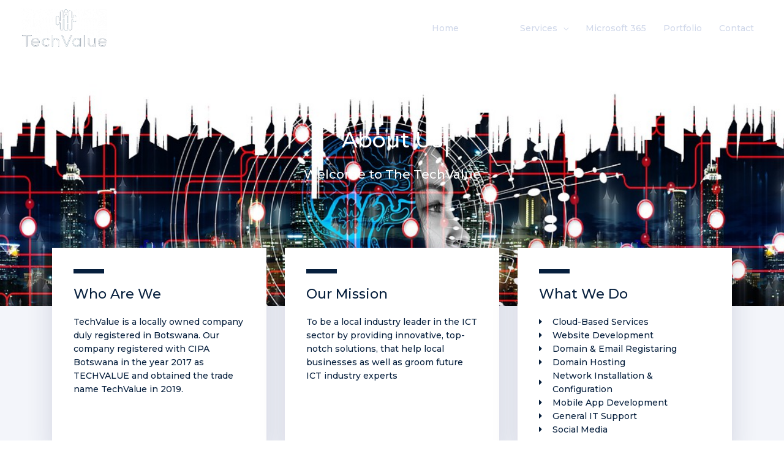

--- FILE ---
content_type: text/css
request_url: http://techvalue.co.bw/wp-content/uploads/elementor/css/post-19.css?ver=1725625869
body_size: 2035
content:
.elementor-19 .elementor-element.elementor-element-4ae63c00 > .elementor-container{max-width:600px;min-height:500px;}.elementor-19 .elementor-element.elementor-element-4ae63c00:not(.elementor-motion-effects-element-type-background), .elementor-19 .elementor-element.elementor-element-4ae63c00 > .elementor-motion-effects-container > .elementor-motion-effects-layer{background-color:#061F3D;background-image:url("http://techvalue.co.bw/wp-content/uploads/2020/09/skyline-city-streets-5507490.jpg");background-position:bottom center;background-repeat:no-repeat;background-size:cover;}.elementor-19 .elementor-element.elementor-element-4ae63c00 > .elementor-background-overlay{background-color:#061F3D00;opacity:0.9;transition:background 0.3s, border-radius 0.3s, opacity 0.3s;}.elementor-19 .elementor-element.elementor-element-4ae63c00{transition:background 0.3s, border 0.3s, border-radius 0.3s, box-shadow 0.3s;}.elementor-19 .elementor-element.elementor-element-2afa6b23{text-align:center;}.elementor-19 .elementor-element.elementor-element-2afa6b23 .elementor-heading-title{color:#ffffff;}.elementor-19 .elementor-element.elementor-element-7a01cb37{text-align:center;}.elementor-19 .elementor-element.elementor-element-7a01cb37 .elementor-heading-title{color:#ffffff;}.elementor-19 .elementor-element.elementor-element-6de4b859{text-align:center;color:#D0D8EA;}.elementor-19 .elementor-element.elementor-element-6ae625ba:not(.elementor-motion-effects-element-type-background), .elementor-19 .elementor-element.elementor-element-6ae625ba > .elementor-motion-effects-container > .elementor-motion-effects-layer{background-color:rgba(208, 216, 234, 0.25);}.elementor-19 .elementor-element.elementor-element-6ae625ba{transition:background 0.3s, border 0.3s, border-radius 0.3s, box-shadow 0.3s;margin-top:0px;margin-bottom:0px;padding:0px 0px 90px 0px;}.elementor-19 .elementor-element.elementor-element-6ae625ba > .elementor-background-overlay{transition:background 0.3s, border-radius 0.3s, opacity 0.3s;}.elementor-19 .elementor-element.elementor-element-6df658f1 > .elementor-element-populated{margin:0px 0px 0px 0px;--e-column-margin-right:0px;--e-column-margin-left:0px;padding:0px 0px 0px 0px;}.elementor-19 .elementor-element.elementor-element-5f856341{margin-top:-110px;margin-bottom:0px;}.elementor-19 .elementor-element.elementor-element-61a99efd:not(.elementor-motion-effects-element-type-background) > .elementor-widget-wrap, .elementor-19 .elementor-element.elementor-element-61a99efd > .elementor-widget-wrap > .elementor-motion-effects-container > .elementor-motion-effects-layer{background-color:#FFFFFF;}.elementor-19 .elementor-element.elementor-element-61a99efd > .elementor-element-populated{box-shadow:0px 0px 40px 0px rgba(36, 42, 86, 0.15);transition:background 0.3s, border 0.3s, border-radius 0.3s, box-shadow 0.3s;margin:15px 15px 15px 15px;--e-column-margin-right:15px;--e-column-margin-left:15px;padding:35px 35px 35px 35px;}.elementor-19 .elementor-element.elementor-element-61a99efd > .elementor-element-populated > .elementor-background-overlay{transition:background 0.3s, border-radius 0.3s, opacity 0.3s;}.elementor-19 .elementor-element.elementor-element-24c0e696{--divider-border-style:solid;--divider-color:#061F3D;--divider-border-width:7px;}.elementor-19 .elementor-element.elementor-element-24c0e696 .elementor-divider-separator{width:50px;}.elementor-19 .elementor-element.elementor-element-abb4b96 > .elementor-widget-container{border-radius:0px 0px 0px 0px;}.elementor-19 .elementor-element.elementor-element-fd41cbc:not(.elementor-motion-effects-element-type-background) > .elementor-widget-wrap, .elementor-19 .elementor-element.elementor-element-fd41cbc > .elementor-widget-wrap > .elementor-motion-effects-container > .elementor-motion-effects-layer{background-color:#FFFFFF;}.elementor-19 .elementor-element.elementor-element-fd41cbc > .elementor-element-populated{box-shadow:0px 0px 40px 0px rgba(36, 42, 86, 0.15);transition:background 0.3s, border 0.3s, border-radius 0.3s, box-shadow 0.3s;margin:15px 15px 15px 15px;--e-column-margin-right:15px;--e-column-margin-left:15px;padding:35px 35px 35px 35px;}.elementor-19 .elementor-element.elementor-element-fd41cbc > .elementor-element-populated > .elementor-background-overlay{transition:background 0.3s, border-radius 0.3s, opacity 0.3s;}.elementor-19 .elementor-element.elementor-element-371a2828{--divider-border-style:solid;--divider-color:#061F3D;--divider-border-width:7px;}.elementor-19 .elementor-element.elementor-element-371a2828 .elementor-divider-separator{width:50px;}.elementor-19 .elementor-element.elementor-element-de09c03:not(.elementor-motion-effects-element-type-background) > .elementor-widget-wrap, .elementor-19 .elementor-element.elementor-element-de09c03 > .elementor-widget-wrap > .elementor-motion-effects-container > .elementor-motion-effects-layer{background-color:#FFFFFF;}.elementor-19 .elementor-element.elementor-element-de09c03 > .elementor-element-populated{box-shadow:0px 0px 40px 0px rgba(36, 42, 86, 0.15);transition:background 0.3s, border 0.3s, border-radius 0.3s, box-shadow 0.3s;margin:15px 15px 15px 15px;--e-column-margin-right:15px;--e-column-margin-left:15px;padding:35px 35px 35px 35px;}.elementor-19 .elementor-element.elementor-element-de09c03 > .elementor-element-populated > .elementor-background-overlay{transition:background 0.3s, border-radius 0.3s, opacity 0.3s;}.elementor-19 .elementor-element.elementor-element-759c5282{--divider-border-style:solid;--divider-color:#061F3D;--divider-border-width:7px;}.elementor-19 .elementor-element.elementor-element-759c5282 .elementor-divider-separator{width:50px;}.elementor-19 .elementor-element.elementor-element-1c7d0c9b .elementor-icon-list-icon i{transition:color 0.3s;}.elementor-19 .elementor-element.elementor-element-1c7d0c9b .elementor-icon-list-icon svg{transition:fill 0.3s;}.elementor-19 .elementor-element.elementor-element-1c7d0c9b{--e-icon-list-icon-size:14px;--icon-vertical-offset:0px;}.elementor-19 .elementor-element.elementor-element-1c7d0c9b .elementor-icon-list-text{transition:color 0.3s;}.elementor-19 .elementor-element.elementor-element-1c7d0c9b > .elementor-widget-container{margin:0px 0px 0px 0px;}.elementor-19 .elementor-element.elementor-element-1f4b05a5:not(.elementor-motion-effects-element-type-background), .elementor-19 .elementor-element.elementor-element-1f4b05a5 > .elementor-motion-effects-container > .elementor-motion-effects-layer{background-color:transparent;background-image:linear-gradient(180deg, rgba(208, 216, 234, 0.25) 0%, #FFFFFF 100%);}.elementor-19 .elementor-element.elementor-element-1f4b05a5{transition:background 0.3s, border 0.3s, border-radius 0.3s, box-shadow 0.3s;padding:0px 0px 50px 0px;}.elementor-19 .elementor-element.elementor-element-1f4b05a5 > .elementor-background-overlay{transition:background 0.3s, border-radius 0.3s, opacity 0.3s;}.elementor-19 .elementor-element.elementor-element-3f37836{text-align:center;}.elementor-19 .elementor-element.elementor-element-a98fb16:not(.elementor-motion-effects-element-type-background), .elementor-19 .elementor-element.elementor-element-a98fb16 > .elementor-motion-effects-container > .elementor-motion-effects-layer{background-color:#D0D8EA40;}.elementor-19 .elementor-element.elementor-element-a98fb16{transition:background 0.3s, border 0.3s, border-radius 0.3s, box-shadow 0.3s;}.elementor-19 .elementor-element.elementor-element-a98fb16 > .elementor-background-overlay{transition:background 0.3s, border-radius 0.3s, opacity 0.3s;}.elementor-19 .elementor-element.elementor-element-f351eff{text-align:center;}.elementor-19 .elementor-element.elementor-element-f351eff > .elementor-widget-container{margin:0px 130px 0px 130px;}.elementor-19 .elementor-element.elementor-element-b271838{--spacer-size:10px;}.elementor-19 .elementor-element.elementor-element-6319fa1f > .elementor-container > .elementor-column > .elementor-widget-wrap{align-content:flex-start;align-items:flex-start;}.elementor-19 .elementor-element.elementor-element-6319fa1f{transition:background 0.3s, border 0.3s, border-radius 0.3s, box-shadow 0.3s;padding:0px 0px 0px 0px;}.elementor-19 .elementor-element.elementor-element-6319fa1f > .elementor-background-overlay{transition:background 0.3s, border-radius 0.3s, opacity 0.3s;}.elementor-bc-flex-widget .elementor-19 .elementor-element.elementor-element-284be2bd.elementor-column .elementor-widget-wrap{align-items:center;}.elementor-19 .elementor-element.elementor-element-284be2bd.elementor-column.elementor-element[data-element_type="column"] > .elementor-widget-wrap.elementor-element-populated{align-content:center;align-items:center;}.elementor-19 .elementor-element.elementor-element-284be2bd:not(.elementor-motion-effects-element-type-background) > .elementor-widget-wrap, .elementor-19 .elementor-element.elementor-element-284be2bd > .elementor-widget-wrap > .elementor-motion-effects-container > .elementor-motion-effects-layer{background-image:url("http://techvalue.co.bw/wp-content/uploads/2020/09/home-office-workstation-office-336377.jpg");background-position:top right;background-repeat:no-repeat;background-size:cover;}.elementor-19 .elementor-element.elementor-element-284be2bd > .elementor-element-populated >  .elementor-background-overlay{background-color:#1A1F2500;opacity:0.8;}.elementor-19 .elementor-element.elementor-element-284be2bd > .elementor-element-populated{transition:background 0.3s, border 0.3s, border-radius 0.3s, box-shadow 0.3s;}.elementor-19 .elementor-element.elementor-element-284be2bd > .elementor-element-populated > .elementor-background-overlay{transition:background 0.3s, border-radius 0.3s, opacity 0.3s;}.elementor-19 .elementor-element.elementor-element-ce456c5{--e-image-carousel-slides-to-show:1;}.elementor-19 .elementor-element.elementor-element-ce456c5 > .elementor-widget-container{margin:0px 0px 0px 0px;}.elementor-19 .elementor-element.elementor-element-26cd2602:not(.elementor-motion-effects-element-type-background) > .elementor-widget-wrap, .elementor-19 .elementor-element.elementor-element-26cd2602 > .elementor-widget-wrap > .elementor-motion-effects-container > .elementor-motion-effects-layer{background-color:#D0D8EA40;}.elementor-19 .elementor-element.elementor-element-26cd2602 > .elementor-element-populated{transition:background 0.3s, border 0.3s, border-radius 0.3s, box-shadow 0.3s;margin:0px 0px 0px 0px;--e-column-margin-right:0px;--e-column-margin-left:0px;padding:80px 80px 80px 80px;}.elementor-19 .elementor-element.elementor-element-26cd2602 > .elementor-element-populated > .elementor-background-overlay{transition:background 0.3s, border-radius 0.3s, opacity 0.3s;}.elementor-19 .elementor-element.elementor-element-127dae16 .elementor-accordion-item{border-width:1px;border-color:rgba(208, 216, 234, 0.25);}.elementor-19 .elementor-element.elementor-element-127dae16 .elementor-accordion-item .elementor-tab-content{border-width:1px;border-top-color:rgba(208, 216, 234, 0.25);}.elementor-19 .elementor-element.elementor-element-127dae16 .elementor-accordion-item .elementor-tab-title.elementor-active{border-width:1px;border-bottom-color:rgba(208, 216, 234, 0.25);}.elementor-19 .elementor-element.elementor-element-127dae16 .elementor-tab-title{background-color:#FFFFFF;}.elementor-19 .elementor-element.elementor-element-127dae16 .elementor-active .elementor-accordion-icon, .elementor-19 .elementor-element.elementor-element-127dae16 .elementor-active .elementor-accordion-title{color:#AE0000;}.elementor-19 .elementor-element.elementor-element-127dae16 .elementor-active .elementor-accordion-icon svg{fill:#AE0000;}.elementor-19 .elementor-element.elementor-element-127dae16 .elementor-accordion-title{font-size:15px;font-weight:400;}.elementor-19 .elementor-element.elementor-element-127dae16 .elementor-tab-content{background-color:#FFFFFF;font-size:15px;}.elementor-19 .elementor-element.elementor-element-127dae16 > .elementor-widget-container{margin:0px 60px 0px 0px;}.elementor-19 .elementor-element.elementor-element-131ffd2d > .elementor-container > .elementor-column > .elementor-widget-wrap{align-content:center;align-items:center;}.elementor-19 .elementor-element.elementor-element-131ffd2d:not(.elementor-motion-effects-element-type-background), .elementor-19 .elementor-element.elementor-element-131ffd2d > .elementor-motion-effects-container > .elementor-motion-effects-layer{background-color:#FFFFFF;}.elementor-19 .elementor-element.elementor-element-131ffd2d > .elementor-background-overlay{background-color:#FFFFFF;opacity:0.5;transition:background 0.3s, border-radius 0.3s, opacity 0.3s;}.elementor-19 .elementor-element.elementor-element-131ffd2d{transition:background 0.3s, border 0.3s, border-radius 0.3s, box-shadow 0.3s;padding:100px 0px 100px 0px;}.elementor-19 .elementor-element.elementor-element-2161d124.elementor-column > .elementor-widget-wrap{justify-content:center;}.elementor-19 .elementor-element.elementor-element-2161d124 > .elementor-element-populated{margin:0px 0px 0px 0px;--e-column-margin-right:0px;--e-column-margin-left:0px;padding:0px 0px 0px 0px;}.elementor-19 .elementor-element.elementor-element-74c46c16 .elementor-counter-number-wrapper{color:#061F3D;font-size:45px;}.elementor-19 .elementor-element.elementor-element-74c46c16{width:auto;max-width:auto;align-self:center;}.elementor-19 .elementor-element.elementor-element-6c0b0bd4{text-align:left;width:var( --container-widget-width, 50% );max-width:50%;--container-widget-width:50%;--container-widget-flex-grow:0;align-self:center;}.elementor-19 .elementor-element.elementor-element-6c0b0bd4 > .elementor-widget-container{margin:0px 0px 0px 20px;}.elementor-19 .elementor-element.elementor-element-7e931026.elementor-column > .elementor-widget-wrap{justify-content:center;}.elementor-19 .elementor-element.elementor-element-7e931026 > .elementor-element-populated{margin:0px 0px 0px 0px;--e-column-margin-right:0px;--e-column-margin-left:0px;padding:0px 0px 0px 0px;}.elementor-19 .elementor-element.elementor-element-4bb37c9 .elementor-counter-number-wrapper{color:#061F3D;font-size:45px;}.elementor-19 .elementor-element.elementor-element-4bb37c9{width:auto;max-width:auto;align-self:center;}.elementor-19 .elementor-element.elementor-element-3155de6c > .elementor-widget-container{margin:0px 0px 0px 20px;}.elementor-19 .elementor-element.elementor-element-3155de6c{width:var( --container-widget-width, 50% );max-width:50%;--container-widget-width:50%;--container-widget-flex-grow:0;align-self:center;}body.elementor-page-19:not(.elementor-motion-effects-element-type-background), body.elementor-page-19 > .elementor-motion-effects-container > .elementor-motion-effects-layer{background-color:#ffffff;}@media(max-width:1024px) and (min-width:768px){.elementor-19 .elementor-element.elementor-element-284be2bd{width:100%;}.elementor-19 .elementor-element.elementor-element-26cd2602{width:100%;}.elementor-19 .elementor-element.elementor-element-2161d124{width:50%;}.elementor-19 .elementor-element.elementor-element-7e931026{width:50%;}}@media(min-width:1025px){.elementor-19 .elementor-element.elementor-element-4ae63c00:not(.elementor-motion-effects-element-type-background), .elementor-19 .elementor-element.elementor-element-4ae63c00 > .elementor-motion-effects-container > .elementor-motion-effects-layer{background-attachment:fixed;}.elementor-19 .elementor-element.elementor-element-284be2bd:not(.elementor-motion-effects-element-type-background) > .elementor-widget-wrap, .elementor-19 .elementor-element.elementor-element-284be2bd > .elementor-widget-wrap > .elementor-motion-effects-container > .elementor-motion-effects-layer{background-attachment:fixed;}}@media(max-width:1024px){.elementor-19 .elementor-element.elementor-element-4ae63c00 > .elementor-container{min-height:300px;}.elementor-19 .elementor-element.elementor-element-4ae63c00{margin-top:0px;margin-bottom:0px;padding:50px 50px 50px 50px;}.elementor-19 .elementor-element.elementor-element-2df56f35 > .elementor-element-populated{margin:0px 0px 0px 0px;--e-column-margin-right:0px;--e-column-margin-left:0px;padding:0px 0px 0px 0px;}.elementor-19 .elementor-element.elementor-element-2afa6b23 > .elementor-widget-container{margin:15px 0px 0px 0px;padding:0px 0px 0px 0px;}.elementor-19 .elementor-element.elementor-element-6ae625ba{margin-top:0px;margin-bottom:0px;padding:0px 0px 50px 0px;}.elementor-19 .elementor-element.elementor-element-5f856341{margin-top:-50px;margin-bottom:0px;padding:0px 30px 0px 30px;}.elementor-19 .elementor-element.elementor-element-61a99efd > .elementor-element-populated{margin:7px 7px 7px 7px;--e-column-margin-right:7px;--e-column-margin-left:7px;padding:25px 25px 25px 25px;}.elementor-19 .elementor-element.elementor-element-fd41cbc > .elementor-element-populated{margin:7px 7px 7px 7px;--e-column-margin-right:7px;--e-column-margin-left:7px;padding:25px 25px 25px 25px;}.elementor-19 .elementor-element.elementor-element-de09c03 > .elementor-element-populated{margin:7px 7px 7px 7px;--e-column-margin-right:7px;--e-column-margin-left:7px;padding:25px 25px 25px 25px;}.elementor-19 .elementor-element.elementor-element-1f4b05a5{margin-top:0px;margin-bottom:0px;padding:30px 30px 40px 30px;}.elementor-19 .elementor-element.elementor-element-8c3c3cf > .elementor-element-populated{margin:0px 0px 0px 0px;--e-column-margin-right:0px;--e-column-margin-left:0px;padding:0px 0px 0px 0px;}.elementor-19 .elementor-element.elementor-element-3f37836 > .elementor-widget-container{margin:0px 0px 0px 0px;padding:0px 0px 0px 0px;}.elementor-19 .elementor-element.elementor-element-26cd2602 > .elementor-element-populated{padding:60px 60px 60px 60px;}.elementor-19 .elementor-element.elementor-element-127dae16 > .elementor-widget-container{margin:0px 0px 0px 0px;}.elementor-19 .elementor-element.elementor-element-131ffd2d{padding:30px 30px 30px 30px;}.elementor-19 .elementor-element.elementor-element-2161d124 > .elementor-element-populated{margin:0px 0px 0px 0px;--e-column-margin-right:0px;--e-column-margin-left:0px;padding:30px 30px 30px 30px;}.elementor-19 .elementor-element.elementor-element-74c46c16 .elementor-counter-number-wrapper{font-size:40px;}.elementor-19 .elementor-element.elementor-element-7e931026 > .elementor-element-populated{margin:0px 0px 0px 0px;--e-column-margin-right:0px;--e-column-margin-left:0px;padding:30px 30px 30px 30px;}.elementor-19 .elementor-element.elementor-element-4bb37c9 .elementor-counter-number-wrapper{font-size:40px;}}@media(max-width:767px){.elementor-19 .elementor-element.elementor-element-4ae63c00{margin-top:0px;margin-bottom:0px;padding:100px 30px 40px 30px;}.elementor-19 .elementor-element.elementor-element-2df56f35 > .elementor-element-populated{margin:0px 0px 0px 0px;--e-column-margin-right:0px;--e-column-margin-left:0px;}.elementor-19 .elementor-element.elementor-element-2afa6b23{text-align:center;}.elementor-19 .elementor-element.elementor-element-2afa6b23 > .elementor-widget-container{margin:15px 0px 0px 0px;}.elementor-19 .elementor-element.elementor-element-7a01cb37{text-align:center;}.elementor-19 .elementor-element.elementor-element-6de4b859 > .elementor-widget-container{margin:0px 0px 0px 0px;padding:0px 0px 0px 0px;}.elementor-19 .elementor-element.elementor-element-61a99efd > .elementor-element-populated{padding:30px 30px 30px 30px;}.elementor-19 .elementor-element.elementor-element-fd41cbc > .elementor-element-populated{padding:30px 30px 30px 30px;}.elementor-19 .elementor-element.elementor-element-de09c03 > .elementor-element-populated{padding:30px 30px 30px 30px;}.elementor-19 .elementor-element.elementor-element-1f4b05a5{padding:20px 20px 20px 20px;}.elementor-19 .elementor-element.elementor-element-26cd2602 > .elementor-element-populated{padding:50px 25px 50px 25px;}.elementor-19 .elementor-element.elementor-element-131ffd2d{padding:30px 20px 30px 20px;}.elementor-19 .elementor-element.elementor-element-2161d124 > .elementor-element-populated{margin:0px 0px 0px 0px;--e-column-margin-right:0px;--e-column-margin-left:0px;padding:20px 20px 20px 20px;}.elementor-19 .elementor-element.elementor-element-74c46c16 .elementor-counter-number-wrapper{font-size:35px;}.elementor-19 .elementor-element.elementor-element-6c0b0bd4 > .elementor-widget-container{margin:0px 0px 0px 20px;}.elementor-19 .elementor-element.elementor-element-7e931026 > .elementor-element-populated{margin:0px 0px 0px 0px;--e-column-margin-right:0px;--e-column-margin-left:0px;padding:20px 20px 20px 20px;}.elementor-19 .elementor-element.elementor-element-4bb37c9 .elementor-counter-number-wrapper{font-size:35px;}.elementor-19 .elementor-element.elementor-element-3155de6c > .elementor-widget-container{margin:0px 0px 0px 20px;}}

--- FILE ---
content_type: text/css
request_url: http://techvalue.co.bw/wp-content/uploads/elementor/css/post-1085.css?ver=1725610497
body_size: 1481
content:
.elementor-1085 .elementor-element.elementor-element-5ee95b14:not(.elementor-motion-effects-element-type-background), .elementor-1085 .elementor-element.elementor-element-5ee95b14 > .elementor-motion-effects-container > .elementor-motion-effects-layer{background-color:#061F3D;background-image:url("https://techvalue.co.bw/wp-content/uploads/2019/12/Techvalue-footer-background.jpg");background-position:center center;background-repeat:no-repeat;background-size:cover;}.elementor-1085 .elementor-element.elementor-element-5ee95b14 > .elementor-background-overlay{background-color:#242A5600;opacity:0.85;transition:background 0.3s, border-radius 0.3s, opacity 0.3s;}.elementor-1085 .elementor-element.elementor-element-5ee95b14{transition:background 0.3s, border 0.3s, border-radius 0.3s, box-shadow 0.3s;margin-top:0px;margin-bottom:0px;padding:50px 0px -10px 0px;}.elementor-1085 .elementor-element.elementor-element-2a419da8{margin-top:20px;margin-bottom:0px;}.elementor-bc-flex-widget .elementor-1085 .elementor-element.elementor-element-423547e0.elementor-column .elementor-widget-wrap{align-items:flex-start;}.elementor-1085 .elementor-element.elementor-element-423547e0.elementor-column.elementor-element[data-element_type="column"] > .elementor-widget-wrap.elementor-element-populated{align-content:flex-start;align-items:flex-start;}.elementor-1085 .elementor-element.elementor-element-9a41739{--spacer-size:10px;}.elementor-bc-flex-widget .elementor-1085 .elementor-element.elementor-element-a197c24.elementor-column .elementor-widget-wrap{align-items:flex-start;}.elementor-1085 .elementor-element.elementor-element-a197c24.elementor-column.elementor-element[data-element_type="column"] > .elementor-widget-wrap.elementor-element-populated{align-content:flex-start;align-items:flex-start;}.elementor-1085 .elementor-element.elementor-element-c57b9fa{--spacer-size:10px;}.elementor-bc-flex-widget .elementor-1085 .elementor-element.elementor-element-fa155db.elementor-column .elementor-widget-wrap{align-items:flex-start;}.elementor-1085 .elementor-element.elementor-element-fa155db.elementor-column.elementor-element[data-element_type="column"] > .elementor-widget-wrap.elementor-element-populated{align-content:flex-start;align-items:flex-start;}.elementor-1085 .elementor-element.elementor-element-c6918e7{--spacer-size:10px;}.elementor-1085 .elementor-element.elementor-element-f013539{--grid-template-columns:repeat(1, auto);--icon-size:15px;--grid-column-gap:83px;--grid-row-gap:3px;}.elementor-1085 .elementor-element.elementor-element-f013539 .elementor-widget-container{text-align:center;}.elementor-1085 .elementor-element.elementor-element-f013539 .elementor-social-icon{background-color:rgba(208, 216, 234, 0);--icon-padding:0em;}.elementor-1085 .elementor-element.elementor-element-f013539 .elementor-social-icon i{color:#D0D8EA;}.elementor-1085 .elementor-element.elementor-element-f013539 .elementor-social-icon svg{fill:#D0D8EA;}.elementor-1085 .elementor-element.elementor-element-f013539 .elementor-icon{border-radius:50px 50px 50px 50px;}.elementor-1085 .elementor-element.elementor-element-f013539 .elementor-social-icon:hover{background-color:rgba(255, 255, 255, 0);}.elementor-1085 .elementor-element.elementor-element-f013539 .elementor-social-icon:hover i{color:#FFFFFF;}.elementor-1085 .elementor-element.elementor-element-f013539 .elementor-social-icon:hover svg{fill:#FFFFFF;}.elementor-1085 .elementor-element.elementor-element-f013539 > .elementor-widget-container{margin:0px 0px 0px 0px;}.elementor-1085 .elementor-element.elementor-element-f06d2eb{--spacer-size:10px;}.elementor-1085 .elementor-element.elementor-element-8fb61f6 .elementor-icon-list-items:not(.elementor-inline-items) .elementor-icon-list-item:not(:last-child){padding-bottom:calc(15px/2);}.elementor-1085 .elementor-element.elementor-element-8fb61f6 .elementor-icon-list-items:not(.elementor-inline-items) .elementor-icon-list-item:not(:first-child){margin-top:calc(15px/2);}.elementor-1085 .elementor-element.elementor-element-8fb61f6 .elementor-icon-list-items.elementor-inline-items .elementor-icon-list-item{margin-right:calc(15px/2);margin-left:calc(15px/2);}.elementor-1085 .elementor-element.elementor-element-8fb61f6 .elementor-icon-list-items.elementor-inline-items{margin-right:calc(-15px/2);margin-left:calc(-15px/2);}body.rtl .elementor-1085 .elementor-element.elementor-element-8fb61f6 .elementor-icon-list-items.elementor-inline-items .elementor-icon-list-item:after{left:calc(-15px/2);}body:not(.rtl) .elementor-1085 .elementor-element.elementor-element-8fb61f6 .elementor-icon-list-items.elementor-inline-items .elementor-icon-list-item:after{right:calc(-15px/2);}.elementor-1085 .elementor-element.elementor-element-8fb61f6 .elementor-icon-list-icon i{color:#ffffff;transition:color 0.3s;}.elementor-1085 .elementor-element.elementor-element-8fb61f6 .elementor-icon-list-icon svg{fill:#ffffff;transition:fill 0.3s;}.elementor-1085 .elementor-element.elementor-element-8fb61f6{--e-icon-list-icon-size:14px;--icon-vertical-offset:0px;}.elementor-1085 .elementor-element.elementor-element-8fb61f6 .elementor-icon-list-item > .elementor-icon-list-text, .elementor-1085 .elementor-element.elementor-element-8fb61f6 .elementor-icon-list-item > a{font-size:11px;}.elementor-1085 .elementor-element.elementor-element-8fb61f6 .elementor-icon-list-text{color:#ffffff;transition:color 0.3s;}.elementor-1085 .elementor-element.elementor-element-8fb61f6 > .elementor-widget-container{margin:0px 0px 0px 010px;}.elementor-1085 .elementor-element.elementor-element-ced8414{--spacer-size:10px;}.elementor-1085 .elementor-element.elementor-element-3d2abad .elementor-icon-list-items:not(.elementor-inline-items) .elementor-icon-list-item:not(:last-child){padding-bottom:calc(15px/2);}.elementor-1085 .elementor-element.elementor-element-3d2abad .elementor-icon-list-items:not(.elementor-inline-items) .elementor-icon-list-item:not(:first-child){margin-top:calc(15px/2);}.elementor-1085 .elementor-element.elementor-element-3d2abad .elementor-icon-list-items.elementor-inline-items .elementor-icon-list-item{margin-right:calc(15px/2);margin-left:calc(15px/2);}.elementor-1085 .elementor-element.elementor-element-3d2abad .elementor-icon-list-items.elementor-inline-items{margin-right:calc(-15px/2);margin-left:calc(-15px/2);}body.rtl .elementor-1085 .elementor-element.elementor-element-3d2abad .elementor-icon-list-items.elementor-inline-items .elementor-icon-list-item:after{left:calc(-15px/2);}body:not(.rtl) .elementor-1085 .elementor-element.elementor-element-3d2abad .elementor-icon-list-items.elementor-inline-items .elementor-icon-list-item:after{right:calc(-15px/2);}.elementor-1085 .elementor-element.elementor-element-3d2abad .elementor-icon-list-icon i{color:#ffffff;transition:color 0.3s;}.elementor-1085 .elementor-element.elementor-element-3d2abad .elementor-icon-list-icon svg{fill:#ffffff;transition:fill 0.3s;}.elementor-1085 .elementor-element.elementor-element-3d2abad{--e-icon-list-icon-size:14px;--icon-vertical-offset:0px;}.elementor-1085 .elementor-element.elementor-element-3d2abad .elementor-icon-list-item > .elementor-icon-list-text, .elementor-1085 .elementor-element.elementor-element-3d2abad .elementor-icon-list-item > a{font-size:11px;}.elementor-1085 .elementor-element.elementor-element-3d2abad .elementor-icon-list-text{color:#ffffff;transition:color 0.3s;}.elementor-1085 .elementor-element.elementor-element-9e8b5af .elementor-icon-list-items:not(.elementor-inline-items) .elementor-icon-list-item:not(:last-child){padding-bottom:calc(16px/2);}.elementor-1085 .elementor-element.elementor-element-9e8b5af .elementor-icon-list-items:not(.elementor-inline-items) .elementor-icon-list-item:not(:first-child){margin-top:calc(16px/2);}.elementor-1085 .elementor-element.elementor-element-9e8b5af .elementor-icon-list-items.elementor-inline-items .elementor-icon-list-item{margin-right:calc(16px/2);margin-left:calc(16px/2);}.elementor-1085 .elementor-element.elementor-element-9e8b5af .elementor-icon-list-items.elementor-inline-items{margin-right:calc(-16px/2);margin-left:calc(-16px/2);}body.rtl .elementor-1085 .elementor-element.elementor-element-9e8b5af .elementor-icon-list-items.elementor-inline-items .elementor-icon-list-item:after{left:calc(-16px/2);}body:not(.rtl) .elementor-1085 .elementor-element.elementor-element-9e8b5af .elementor-icon-list-items.elementor-inline-items .elementor-icon-list-item:after{right:calc(-16px/2);}.elementor-1085 .elementor-element.elementor-element-9e8b5af .elementor-icon-list-icon i{color:#ffffff;transition:color 0.3s;}.elementor-1085 .elementor-element.elementor-element-9e8b5af .elementor-icon-list-icon svg{fill:#ffffff;transition:fill 0.3s;}.elementor-1085 .elementor-element.elementor-element-9e8b5af{--e-icon-list-icon-size:14px;--icon-vertical-offset:0px;}.elementor-1085 .elementor-element.elementor-element-9e8b5af .elementor-icon-list-item > .elementor-icon-list-text, .elementor-1085 .elementor-element.elementor-element-9e8b5af .elementor-icon-list-item > a{font-size:11px;}.elementor-1085 .elementor-element.elementor-element-9e8b5af .elementor-icon-list-text{color:#ffffff;transition:color 0.3s;}.elementor-1085 .elementor-element.elementor-element-9e8b5af > .elementor-widget-container{margin:-20px 0px 0px 0px;}.elementor-1085 .elementor-element.elementor-element-4082b53e:not(.elementor-motion-effects-element-type-background), .elementor-1085 .elementor-element.elementor-element-4082b53e > .elementor-motion-effects-container > .elementor-motion-effects-layer{background-color:#061F3D;background-image:url("https://techvalue.co.bw/wp-content/uploads/2019/12/Techvalue-footer-background-1.jpg");background-position:center center;}.elementor-1085 .elementor-element.elementor-element-4082b53e{border-style:solid;border-width:1px 0px 0px 0px;border-color:#566892;transition:background 0.3s, border 0.3s, border-radius 0.3s, box-shadow 0.3s;margin-top:50px;margin-bottom:0px;padding:20px 0px 20px 0px;}.elementor-1085 .elementor-element.elementor-element-4082b53e > .elementor-background-overlay{transition:background 0.3s, border-radius 0.3s, opacity 0.3s;}.elementor-1085 .elementor-element.elementor-element-40244ba5 .hfe-copyright-wrapper{text-align:center;}.elementor-1085 .elementor-element.elementor-element-40244ba5 .hfe-copyright-wrapper a, .elementor-1085 .elementor-element.elementor-element-40244ba5 .hfe-copyright-wrapper{color:#ffffff;}.elementor-1085 .elementor-element.elementor-element-40244ba5 .hfe-copyright-wrapper, .elementor-1085 .elementor-element.elementor-element-40244ba5 .hfe-copyright-wrapper a{font-size:10px;}@media(min-width:768px){.elementor-1085 .elementor-element.elementor-element-423547e0{width:39.409%;}.elementor-1085 .elementor-element.elementor-element-a197c24{width:4.858%;}.elementor-1085 .elementor-element.elementor-element-fa155db{width:6.686%;}.elementor-1085 .elementor-element.elementor-element-2171e18{width:12.798%;}.elementor-1085 .elementor-element.elementor-element-2fa9286b{width:18.231%;}}@media(max-width:1024px){.elementor-1085 .elementor-element.elementor-element-5ee95b14{padding:50px 50px 0px 50px;}.elementor-1085 .elementor-element.elementor-element-423547e0 > .elementor-element-populated{margin:0px 0px 40px 0px;--e-column-margin-right:0px;--e-column-margin-left:0px;}.elementor-1085 .elementor-element.elementor-element-a197c24 > .elementor-element-populated{margin:0px 0px 40px 0px;--e-column-margin-right:0px;--e-column-margin-left:0px;}.elementor-1085 .elementor-element.elementor-element-fa155db > .elementor-element-populated{margin:0px 0px 40px 0px;--e-column-margin-right:0px;--e-column-margin-left:0px;}.elementor-1085 .elementor-element.elementor-element-f013539 > .elementor-widget-container{margin:30px 0px 0px 0px;}.elementor-1085 .elementor-element.elementor-element-4082b53e{margin-top:40px;margin-bottom:0px;}}@media(max-width:767px){.elementor-1085 .elementor-element.elementor-element-5ee95b14{padding:40px 25px 0px 25px;}.elementor-1085 .elementor-element.elementor-element-e54ba65 > .elementor-element-populated{margin:40px 0px 0px 0px;--e-column-margin-right:0px;--e-column-margin-left:0px;}.elementor-1085 .elementor-element.elementor-element-2171e18 > .elementor-element-populated{margin:40px 0px 0px 0px;--e-column-margin-right:0px;--e-column-margin-left:0px;}.elementor-1085 .elementor-element.elementor-element-2fa9286b{width:55%;}}@media(max-width:1024px) and (min-width:768px){.elementor-1085 .elementor-element.elementor-element-e54ba65{width:45%;}.elementor-1085 .elementor-element.elementor-element-423547e0{width:80%;}.elementor-1085 .elementor-element.elementor-element-a197c24{width:80%;}.elementor-1085 .elementor-element.elementor-element-fa155db{width:80%;}.elementor-1085 .elementor-element.elementor-element-2171e18{width:45%;}.elementor-1085 .elementor-element.elementor-element-2fa9286b{width:30%;}.elementor-1085 .elementor-element.elementor-element-611fa507{width:100%;}}@media(min-width:1025px){.elementor-1085 .elementor-element.elementor-element-5ee95b14:not(.elementor-motion-effects-element-type-background), .elementor-1085 .elementor-element.elementor-element-5ee95b14 > .elementor-motion-effects-container > .elementor-motion-effects-layer{background-attachment:scroll;}}

--- FILE ---
content_type: text/javascript
request_url: http://techvalue.co.bw/wp-content/plugins/elementor/assets/lib/jquery-numerator/jquery-numerator.min.js?ver=0.2.1
body_size: 740
content:
!function(t){"use strict";if("function"==typeof define&&define.amd)define(["jquery"],t);else if("object"==typeof exports)t(require("jquery"));else{if("undefined"==typeof jQuery)throw"jquery-numerator requires jQuery to be loaded first";t(jQuery)}}(function(t){function e(e,s){this.element=e,this.settings=t.extend({},i,s),this._defaults=i,this._name=n,this.init()}var n="numerator",i={easing:"swing",duration:500,delimiter:void 0,rounding:0,toValue:void 0,fromValue:void 0,queue:!1,onStart:function(){},onStep:function(){},onProgress:function(){},onComplete:function(){}};e.prototype={init:function(){this.parseElement(),this.setValue()},parseElement:function(){var e=t.trim(t(this.element).text());this.settings.fromValue=this.settings.fromValue||this.format(e)},setValue:function(){var e=this;t({value:e.settings.fromValue}).animate({value:e.settings.toValue},{duration:parseInt(e.settings.duration,10),easing:e.settings.easing,start:e.settings.onStart,step:function(n,i){t(e.element).text(e.format(n)),e.settings.onStep(n,i)},progress:e.settings.onProgress,complete:e.settings.onComplete})},format:function(t){var e=this;return t=parseInt(this.settings.rounding)<1?parseInt(t,10):parseFloat(t).toFixed(parseInt(this.settings.rounding)),e.settings.delimiter?this.delimit(t):t},delimit:function(t){var e=this;if(t=t.toString(),e.settings.rounding&&parseInt(e.settings.rounding,10)>0){var n=t.substring(t.length-(e.settings.rounding+1),t.length),i=t.substring(0,t.length-(e.settings.rounding+1));return e.addDelimiter(i)+n}return e.addDelimiter(t)},addDelimiter:function(t){return t.toString().replace(/\B(?=(\d{3})+(?!\d))/g,this.settings.delimiter)}},t.fn[n]=function(i){return this.each(function(){t.data(this,"plugin_"+n)&&t.data(this,"plugin_"+n,null),t.data(this,"plugin_"+n,new e(this,i))})}});